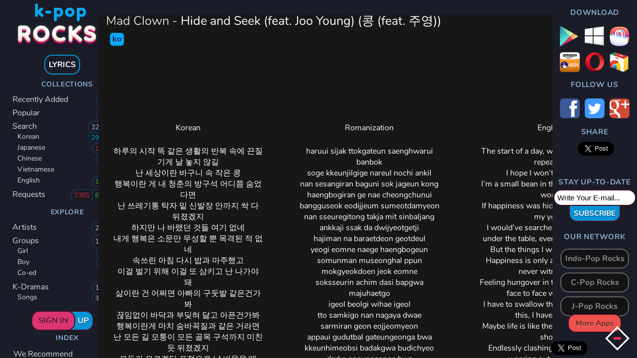

--- FILE ---
content_type: text/html; charset=UTF-8
request_url: https://k-pop.rocks/song/4990/
body_size: 46184
content:
<!DOCTYPE html><html lang="en"><head> <meta charset="UTF-8"><meta name="_globalsign-domain-verification" content="C2airoqgfMIOX1OaLxXHzjJX3sIS6tL53n4jKFyj5q" /> <meta name="title" content="Mad Clown - Hide and Seek (feat. Joo Young) (콩 (feat. 주영)) - Lyrics - Korean - K-pop Rocks" /> <meta name="description" content="[Korean|English|Romanization] Mad Clown - Hide and Seek (feat. Joo Young) (콩 (feat. 주영))" /> <meta name="keywords" content="Mad Clown - Hide and Seek (feat. Joo Young) (콩 (feat. 주영))" /> <meta property="og:site_name" content="K-pop Rocks"/> <meta property="og:url" content="http://k-pop.rocks/song/4990/" /> <meta property="og:type" content="article" /> <meta property="og:title" content="Mad Clown - Hide and Seek (feat. Joo Young) (콩 (feat. 주영)) - Lyrics - Korean - K-pop Rocks" /> <meta property="og:description" content="[Korean|English|Romanization] Mad Clown - Hide and Seek (feat. Joo Young) (콩 (feat. 주영))" /> <meta property="og:image" content="https://k-pop.rocks/kpr-logo-card.png" /> <meta name="twitter:card" content="summary_large_image"> <meta name="twitter:site" content="@KpopRocksLyrics"> <meta name="twitter:creator" content="@KpopRocksLyrics"> <meta name="twitter:title" content="Mad Clown - Hide and Seek (feat. Joo Young) (콩 (feat. 주영)) - Lyrics - Korean - K-pop Rocks" /> <meta name="twitter:description" content="[Korean|English|Romanization] Mad Clown - Hide and Seek (feat. Joo Young) (콩 (feat. 주영))" /> <meta name="twitter:image" content="https://k-pop.rocks/kpr-logo-card.png" /> <meta name="viewport" content="width=device-width, initial-scale=1.0"> <title>Mad Clown - Hide and Seek (feat. Joo Young) (콩 (feat. 주영)) - Lyrics - Korean - K-pop Rocks</title> <link rel="amphtml" href="https://k-pop.rocks/lite/song/4990/"> <link rel="apple-touch-icon" sizes="180x180" href="/apple-touch-icon.png"> <link rel="icon" type="image/png" href="/favicon-32x32.png" sizes="32x32"> <link rel="icon" type="image/png" href="/favicon-16x16.png" sizes="16x16"> <link rel="manifest" href="/manifest.json"> <link rel="mask-icon" href="/safari-pinned-tab.svg" color="#4d5ba6"> <meta name="apple-mobile-web-app-title" content="K-pop Rocks Web"> <meta name="application-name" content="K-pop Rocks Web"> <meta name="theme-color" content="#ffffff"> <link href="base.css" rel="stylesheet" type="text/css"> <script src="https://apis.google.com/js/platform.js" async defer> </script> <script type="application/ld+json"> { "@context": "http://schema.org/", "@type": "Article", "headline": "Mad Clown - Hide and Seek (feat. Joo Young) (콩 (feat. 주영)) - Lyrics - Korean - K-pop Rocks", "dateModified": "2017-02-26", "datePublished": "2017-02-26", "description": "[Korean|English|Romanization] Mad Clown - Hide and Seek (feat. Joo Young) (콩 (feat. 주영))", "image": { "@type": "ImageObject", "height": "200", "width": "200", "url": "https://k-pop.rocks/kpr-logo-card.png" }, "mainEntityOfPage": { "@type": "WebPage", "@id": "" }, "author": "K-pop Rocks", "publisher": { "@type": "Organization", "logo": { "@type": "ImageObject", "url": "https://k-pop.rocks/kpr-logo-card.png" }, "name": "K-pop Rocks" }, "articleBody": "The start of a day, with the same things repeatingIf happiness was hiding in the corner of my youthIf happiness is like a game of hide-and-seekThe night of 27, the night I walked without a planWhen the sun rises, I&amp;rsquo;ll live another day that was like yesterdayBelieving in myself, enduring through my dreamsThe night of 27, the night I walked without a planI endure through another day, irritated by the world once againThe night of 27, the night I walked without a plan하루의 시작 똑 같은 생활의 반복 속에 끈질기게 날 놓지 않길행복이란 게 내 청춘의 방구석 어디쯤 숨었다면행복이란게 마치 숨바꼭질과 같은 거라면주영) 스물일곱의 그 밤 무작정 걸었던 그날 밤해 뜨면 어제 같은 오늘을 또한번 나 살아가겠지나를 믿는 것 꿈을 견디는 것주영) 스물일곱의 그 밤 무작정 걸었던 그날 밤하루 견뎌 또 하루 세상에 바짝 약오른채로주영) 스물일곱의 그 밤 무작정 걸었던 그날 밤haruui sijak ttokgateun saenghwarui banboksoge kkeunjilgige nareul nochi ankilnan sesangiran baguni sok jageun konghaengbogiran ge nae cheongchunuibangguseok eodijjeum sumeotdamyeonnan sseuregitong takja mit sinbaljangankkaji ssak da dwijyeotgetjihajiman na baraetdeon geotdeulyeogi eomne naege haengbogeunsomunman museonghal ppun mokgyeokdoen jeok eomnesoksseurin achim dasi bapgwa majuhaetgoigeol beolgi wihae igeoltto samkigo nan nagaya dwaesarmiran geon eojjeomyeonappaui gudutbal gateungeonga bwakkeunhimeobsi badakgwa budichyeodarko apeungeonga bwahaengbogiran ge machisumbakkokjilgwa gateun georamyeonnan modeun gil motungi modeun golmokguseokkkaji michin deut dwijyeotgetjimoduga moreugetdan pyojeongeuronal biuseul ttae dabeul chajatdageonadabi boin ge anya nan geunyang mideonne2011nyeon 11wol nan bojagiessuiwojin jeo jageun kongkkaman binilbongjie ssainjeo wiga nae haneuril ri eopdamideotgo banbokdoen ilsangpyeongbeomhameun joe aninikkanan ungkeurin chae sutjareul seajigeun hancham baminikkaseumurilgobui geu bammujakjeong georeotdeon geunal bamgarodeung arae udukeoni seonan eodiro galjido moreun chaeseumurilgobui geu bamnae moseubi chorahaenuneul tteumyeon kkok japhil geot gataadeukhan geu sijeol geunal bamhae tteumyeon eoje gateun oneureultto han beon na saragagetjibumbineun jihacheol ttokgateunbalgeoreumdeul na ttaragagetjisuljan ap kkume daehan yaegi hal ttaemyeonsasil nae moksori tteotthteotaji motaeseonugunga nunchichaelkka gwaensirimoksoril nopyeotji i goseulbeoseonago sipeo nan naeganaroseo salgo sipeodeo bigeophaejigi jeonegeop meokgi jeone ijen na dapgo sipeojageun kong mom sogeneunseoreoumgwa nunmul myeot bangulgeurigo geu bitnaneun mideumeurkkeureoango gyeondineun jungi sumanheun bameulnareul mitneun geot kkumeul gyeondineun geotjigeumui nae chorahameunjamsi seuchyeogal ppuniraneun geotgwaeonjenga meoril deurimilgososanal kongcheoreom kkaman bojagi soknan haneobsi deo jilgyeojigo itjiseumurilgobui geu bammujakjeong georeotdeon geunal bamgarodeung arae udukeoni seonan eodiro galjido moreun chaeseumurilgobui geu bamnae moseubi chorahaenuneul tteumyeon kkok japhil geot gataadeukhan geu sijeol geunal bamharu gyeondyeo tto harusesange bajjak yak oreun chaeroyonggireul naegin himdeureotgopogiran mareun cham swiwotdeonnan sutjareul sejikkokkkok sumeora meorikarak boillaeodiro neon sumeosseulkkaeodie itgeon sanggwaneopdagoja hana dul set netdasi daseot net set dulsesangeun nareul sullaera haenan geuraeseo nun garyeosseul ppunhanttaeneun hetgallin jeokdo itjimannan ije gal gil ganeyeolkkaji sutjareul segonaeiri doemyeon nan deo bitnanenaneun deo bitnaneseumurilgobui geu bammujakjeong georeotdeon geunal bamgarodeung arae udukeoni seonan eodiro galjido moreun chaeseumurilgobui geu bamnae moseubi chorahaenuneul tteumyeon kkok japhil geot gataadeukhan geu sijeol geu nal bam"
} </script> <script type="application/ld+json">{ "@context" : "http://schema.org", "@type" : "Organization", "name" : "K-pop Rocks", "logo": "https://k-pop.rocks/inc/img/logo.png", "url" : "https://k-pop.rocks/", "sameAs" : [ "https://www.facebook.com/kpoprockstheworld", "https://twitter.com/KpopRocksLyrics", "https://plus.google.com/118416233158203341893" ]
}</script> <script type="application/ld+json">{ "@context" : "http://schema.org", "@type" : "MobileApplication", "applicationCategory" : "Multimedia", "applicationSubCategory" : "Music & Audio", "genre" : "Music & Audio", "description" : "Lyrics collection of K-pop songs", "operatingSystem" : "Android 2.3+", "name" : "K-pop Rocks", "installUrl" : "https://play.google.com/store/apps/details?id=com.shoomantsee.kpoprocks", "image" : "https://k-pop.rocks/inc/img/logo.png", "screenshot" : "", "creator" : { "@context" : "http://schema.org", "@type" : "Organization", "name" : "K-pop Rocks", "url" : "https://k-pop.rocks/" }, "sourceOrganization" : { "@context" : "http://schema.org", "@type" : "Organization", "name" : "K-pop Rocks", "url" : "https://k-pop.rocks/" } , "offers" : { "@type" : "Offer", "url" : "https://play.google.com/store/apps/details?id=com.shoomantsee.kpoprocks", "price": 0, "priceCurrency" : "GBP" } , "aggregateRating": { "@type": "AggregateRating", "ratingValue": "5", "reviewCount": "500000" }
}</script> <script type="application/ld+json">{ "@context" : "http://schema.org", "@type" : "MobileApplication", "applicationCategory" : "Multimedia", "applicationSubCategory" : "Music & Audio", "genre" : "Music & Audio", "description" : "Lyrics collection of K-pop songs", "operatingSystem" : "Windows 10+", "name" : "K-pop Rocks", "installUrl" : "https://www.microsoft.com/en-gb/store/apps/k-pop-rocks/9nblggh68gnj", "image" : "https://k-pop.rocks/inc/img/logo.png", "screenshot" : "", "creator" : { "@context" : "http://schema.org", "@type" : "Organization", "name" : "K-pop Rocks", "url" : "https://k-pop.rocks/" }, "sourceOrganization" : { "@context" : "http://schema.org", "@type" : "Organization", "name" : "K-pop Rocks", "url" : "https://k-pop.rocks/" } , "offers" : { "@type" : "Offer", "url" : "https://www.microsoft.com/en-gb/store/apps/k-pop-rocks/9nblggh68gnj", "price": 0, "priceCurrency" : "GBP" } , "aggregateRating": { "@type": "AggregateRating", "ratingValue": "5", "reviewCount": "500000" }
}</script> <script type="application/ld+json">{ "@context" : "http://schema.org", "@type" : "SoftwareApplication", "applicationCategory" : "Multimedia", "applicationSubCategory" : "Music & Audio", "genre" : "Music & Audio", "description" : "Lyrics collection of K-pop songs", "operatingSystem" : "Windows 10+", "name" : "K-pop Rocks", "installUrl" : "https://www.microsoft.com/en-gb/store/apps/k-pop-rocks/9nblggh68gnj", "image" : "https://k-pop.rocks/inc/img/logo.png", "screenshot" : "", "creator" : { "@context" : "http://schema.org", "@type" : "Organization", "name" : "K-pop Rocks", "url" : "https://k-pop.rocks/" }, "sourceOrganization" : { "@context" : "http://schema.org", "@type" : "Organization", "name" : "K-pop Rocks", "url" : "https://k-pop.rocks/" } , "offers" : { "@type" : "Offer", "url" : "https://www.microsoft.com/en-gb/store/apps/k-pop-rocks/9nblggh68gnj", "price": 0, "priceCurrency" : "GBP" } , "aggregateRating": { "@type": "AggregateRating", "ratingValue": "5", "reviewCount": "500000" }
}</script> <script type="application/ld+json">{ "@context" : "http://schema.org", "@type" : "MobileApplication", "applicationCategory" : "Multimedia", "applicationSubCategory" : "Music & Audio", "genre" : "Music & Audio", "name" : "K-pop Rocks", "description" : "Lyrics collection of K-pop songs", "operatingSystem" : "Android 2.3+", "installUrl" : "http://www.amazon.com/gp/product/B019KSIO6E/ref=as_li_tl?ie=UTF8&camp=1789&creative=390957&creativeASIN=B019KSIO6E&linkCode=as2&tag=kpoproc-20&linkId=W6K7W6I766HTYGGL", "image" : "https://k-pop.rocks/inc/img/logo.png", "screenshot" : "", "creator" : { "@context" : "http://schema.org", "@type" : "Organization", "name" : "K-pop Rocks", "url" : "https://k-pop.rocks/" }, "sourceOrganization" : { "@context" : "http://schema.org", "@type" : "Organization", "name" : "K-pop Rocks", "url" : "https://k-pop.rocks/" } , "offers" : { "@type" : "Offer", "url" : "http://www.amazon.com/gp/product/B019KSIO6E/ref=as_li_tl?ie=UTF8&camp=1789&creative=390957&creativeASIN=B019KSIO6E&linkCode=as2&tag=kpoproc-20&linkId=W6K7W6I766HTYGGL", "price": 0, "priceCurrency" : "GBP" } , "aggregateRating": { "@type": "AggregateRating", "ratingValue": "5", "reviewCount": "500000" }
}</script> <script type="application/ld+json">{ "@context" : "http://schema.org", "@type" : "WebApplication", "applicationCategory" : "Multimedia", "applicationSubCategory" : "Music & Audio", "genre" : "Music & Audio", "name" : "K-pop Rocks", "description" : "Lyrics collection of K-pop songs", "operatingSystem": "All operating systems", "installUrl" : "https://chrome.google.com/webstore/detail/k-pop-rocks/ihnhlnplpkelejjjcopjiponmhhoickf", "image" : "https://k-pop.rocks/inc/img/logo.png", "screenshot" : "", "creator" : { "@context" : "http://schema.org", "@type" : "Organization", "name" : "K-pop Rocks", "url" : "https://k-pop.rocks/" }, "sourceOrganization" : { "@context" : "http://schema.org", "@type" : "Organization", "name" : "K-pop Rocks", "url" : "https://k-pop.rocks/" } , "offers" : { "@type" : "Offer", "url" : "https://chrome.google.com/webstore/detail/k-pop-rocks/ihnhlnplpkelejjjcopjiponmhhoickf", "price": 0, "priceCurrency" : "GBP" } , "aggregateRating": { "@type": "AggregateRating", "ratingValue": "5", "reviewCount": "500000" }
}</script> <script type="application/ld+json">{ "@context" : "http://schema.org", "@type" : "WebApplication", "applicationCategory" : "Multimedia", "applicationSubCategory" : "Music & Audio", "genre" : "Music & Audio", "name" : "K-pop Rocks", "description" : "Lyrics collection of K-pop songs", "operatingSystem": "All operating systems", "installUrl" : "http://www.amazon.com/Torlakee-K-pop-Rocks/dp/B01607CJJQ/ref=as_li_tl?ie=UTF8&camp=1789&creative=390957&creativeASIN=B019KSIO6E&linkCode=as2&tag=kpoproc-20&linkId=W6K7W6I766HTYGGL", "image" : "https://k-pop.rocks/inc/img/logo.png", "screenshot" : "", "creator" : { "@context" : "http://schema.org", "@type" : "Organization", "name" : "K-pop Rocks", "url" : "https://k-pop.rocks/" }, "sourceOrganization" : { "@context" : "http://schema.org", "@type" : "Organization", "name" : "K-pop Rocks", "url" : "https://k-pop.rocks/" } , "offers" : { "@type" : "Offer", "url" : "http://www.amazon.com/Torlakee-K-pop-Rocks/dp/B01607CJJQ/ref=as_li_tl?ie=UTF8&camp=1789&creative=390957&creativeASIN=B019KSIO6E&linkCode=as2&tag=kpoproc-20&linkId=W6K7W6I766HTYGGL", "price": 0, "priceCurrency" : "GBP" } , "aggregateRating": { "@type": "AggregateRating", "ratingValue": "5", "reviewCount": "500000" }
}</script> <script src="/k-pop.rocks/core.js"></script></head><body><script type="application/ld+json">{ "@context": "http://schema.org", "@type": "WebSite", "url": "https://k-pop.rocks/", "potentialAction": { "@type": "SearchAction", "target": "https://k-pop.rocks/search/{search_term_string}", "query-input": "required name=search_term_string" }
}</script><div id="fb-root"></div><script>(function(d, s, id) { var js, fjs = d.getElementsByTagName(s)[0]; if (d.getElementById(id)) return; js = d.createElement(s); js.id = id; js.src = "//connect.facebook.net/en_US/sdk.js#xfbml=1&version=v2.8&appId=1068464073174412"; fjs.parentNode.insertBefore(js, fjs);
}(document, 'script', 'facebook-jssdk'));</script><div class="drama-pane"> <div style="position:absolute;width:100%;height:70px;"> <div style="float:left;"> <input class="filter" type="text" style="border:1px solid #666666;font-size:18px;padding:8px;padding-left:40px;font-weight:400; font-family: 'Ubuntu', sans-serif;margin:18px 8px 10px 8px;background:url(/search.png) 6px no-repeat #171718;color:#ffffff; outline: none;"></div> </div> <div style="position:absolute;width:100%;top:70px;"> <div class="title" style="font-size:20px; white-space: nowrap; margin:20px 5px 10px 10px;color:#fff;font-weight:500; width:350px; overflow:hidden !important; text-overflow: ellipsis;"> </div> <div class="subtitle" style="font-size:20px; white-space: nowrap;margin:10px 5px 20px 10px;color:#fff;font-weight:500; width:350px; overflow:hidden !important; text-overflow: ellipsis;"> </div> <div class="songs" style="overflow:auto;"> </div> </div></div><div class="artist-pane"> <div style="position:absolute;width:100%;height:70px;"> <div class="title" style="font-size:25px; white-space: nowrap;float:left; margin:20px 5px 20px 20px;color:#fff;font-weight:500; width:350px; overflow:hidden !important; text-overflow: ellipsis;"> </div> <div style="float:left;"> <input class="filter" type="text" style="border:1px solid #666666;font-size:18px;padding:8px;padding-left:40px;font-weight:400; font-family: 'Ubuntu', sans-serif;margin:18px 8px 10px 8px;background:url(/search.png) 6px no-repeat #171718;color:#ffffff; outline: none;"></div> </div> <div style="position:absolute;width:100%;top:70px;"> <div class="songs" style="overflow:auto;"> </div> </div></div><div class="lyrics"> <div style="position:absolute;width:100%;height:70px;"> <div class="title" style="float:left;width:500px;margin:20px;font-size:20px;color:#fff;font-weight:500;"> </div> <div class="fs" style="float:right;background: no-repeat url(/sprites.png) 0 0;width:49px;height:49px;margin:10px;"></div> </div> <div style="position:absolute;width:100%;top:70px;"> <div style="width:180px;margin:0 auto;"> <div class="lang-tab han on"> </div> <div class="lang-tab rom"> </div> <div class="lang-tab eng"> </div> </div> <div class="lyrics-text han"> </div> <div class="lyrics-text eng"> </div> <div class="lyrics-text rom"> </div> </div> <div style="position:absolute;bottom:0;width:100%;box-shadow: 0 -10px 10px -10px #070707;"> <div style="color:#ffffff;font-weight: 600;float:left;"> <div class="views" style="background: no-repeat url(/views.png) left center; padding-left: 40px; padding-top: 10px; padding-bottom: 10px;margin:10px;margin-left:15px;font-size:17px;float:left;"></div> <div class="thumb-up" style="background: no-repeat url(/thumb-up.png) left center; padding-left: 40px; padding-top: 10px; padding-bottom: 10px;margin:10px;font-size:17px;float:left;">0</div> <div class="thumb-down" style="background: no-repeat url(/thumb-down.png) left center; padding-left: 40px; padding-top: 10px; padding-bottom: 10px;margin:10px;font-size:17px;float:left;">0</div> </div> <div style="float:right;background: no-repeat url(/sprites.png) -98px 0;width:49px;height:49px;margin:10px;"></div> <div style="float:right;background: no-repeat url(/sprites.png) -49px 0;width:49px;height:49px;margin:10px;"></div> </div></div><div class="close-lyrics"></div><div class="container"><div class="left-pane"> <div style=" width: 250px; height:600px;
background: #1A1D27; text-align:center; position: relative;
"> <div style="width:200px;height: 110px;margin:0 auto;background:url(/k-logo.png) no-repeat center;background-size: contain"> </div> <div style="border-radius: 16px;color:#ffffff;border:2px solid #0693D4;display:inline-block;padding:7px;font-weight:bold;"> LYRICS </div> <div style="padding-top:5px;"> <div style="color:#8faed4;font-weight:bold;font-size:14px;letter-spacing: 0.05em;padding:5px;padding-left:25px;"> COLLECTIONS </div> <a href="/en/home/" class="menu-item home"> <span style="float:left;display:block">Recently Added</span> <span style="float:right;display:block;padding: 0px 4px;background-color:#141B21;margin-right:20px;font-size: 14px;color:#BDBDD3;border-radius:16px;border:3px solid #1C2A46;">100</span> </a> <a href="/en/popular/" class="menu-item"> <span style="float:left;display:block;">Popular</span> <span style="float:right;display:block;padding: 0px 4px;background-color:#141B21;margin-right:20px;font-size: 14px;color:#BDBDD3;border-radius:16px;border:3px solid #1C2A46;">200</span> </a> <a href="/en/search/" class="menu-item"> <span style="float:left;display:block;">Search</span> <span style="float:right;display:block;padding: 0px 4px;background-color:#141B21;margin-right:20px;font-size: 14px;color:#BDBDD3;border-radius:16px;border:3px solid #1C2A46;">32632</span> </a> <a href="/en/search/" class="menu-item sub korean"> <span style="float:left;display:block;">Korean</span> <span class="count">29100</span> </a> <a href="/en/search/" class="menu-item sub japanese"> <span style="float:left;display:block;">Japanese</span> <span class="count">1823</span> </a> <a href="/en/search/" class="menu-item sub chinese"> <span style="float:left;display:block;">Chinese</span> <span class="count">300</span> </a> <a href="/en/search/" class="menu-item sub vietnamese"> <span style="float:left;display:block;">Vietnamese</span> <span class="count">1</span> </a> <a href="/en/search/" class="menu-item sub english"> <span style="float:left;display:block;">English</span> <span class="count">1400</span> </a> <a href="/en/requests/" class="menu-item"> <span style="float:left;display:block;">Requests</span> <span style="float:right;display:block;padding: 0px 4px;background-color:#141B21;margin-right:20px;color:#4EA12E;font-size: 14px;border-radius:0 16px 16px 0;border:3px solid #1C2A46;">6291</span> <span style="float:right;display:block;padding: 0px 4px;background-color:#141B21;color:#D5204A;font-size: 14px;border-radius:16px 0 0 16px;border:3px solid #1C2A46;border-right:none; ">3365</span> </a> <div style="clear:both;color:#8faed4;font-weight:bold;font-size:14px;letter-spacing: 0.05em;padding:5px;padding-left:25px;margin-top:10px;"> EXPLORE </div> <a href="/en/artists/" class="menu-item"> <span style="float:left;display:block;">Artists</span> <span style="float:right;display:block;padding: 0px 4px;background-color:#141B21;margin-right:20px;font-size: 14px;color:#BDBDD3;border-radius:16px;border:3px solid #1C2A46;">2398</span> </a> <a href="/en/groups/" class="menu-item"> <span style="float:left;display:block;">Groups</span> <span style="float:right;display:block;padding: 0px 4px;background-color:#141B21;margin-right:20px;font-size: 14px;color:#BDBDD3;border-radius:16px;border:3px solid #1C2A46;">1092</span> </a> <a href="/en/dramas/" class="menu-item sub girl-groups"> <span style="float:left;display:block;">Girl</span> <span class="count">300</span> </a> <a href="/en/dramas/" class="menu-item sub boy-groups"> <span style="float:left;display:block;">Boy</span> <span class="count">412</span> </a> <a href="/en/dramas/" class="menu-item sub coed"> <span style="float:left;display:block;">Co-ed</span> <span class="count">94</span> </a> <a href="/en/dramas/" class="menu-item"> <span style="float:left;display:block;">K-Dramas</span> <span style="float:right;display:block;padding: 0px 4px;background-color:#141B21;margin-right:20px;font-size: 14px;color:#BDBDD3;border-radius:16px;border:3px solid #1C2A46;">1445</span> </a> <a href="/en/dramas/" class="menu-item sub "> <span style="float:left;display:block;">Songs</span> <span class="count">3020</span> </a> <div style="position:relative;clear:both;margin: 15px auto; width: 125px; "> <div style="border-radius: 16px;font-size:16px;background-color:#DB3470;color:#511436; text-shadow: 0 1px 1px #F55C94;border:2px solid #441123;width:70px; padding:7px;text-align:center;font-weight:bold;position:absolute;"> SIGN IN </div> <div style="border-radius: 16px;font-size:16px;background-color:#0693D4;color:#ffffff; text-shadow: 0 1px 1px #023952;border:2px solid #441123;width:75px; padding:7px;text-align:right;float:right;font-weight:bold;"> UP </div> </div> <div style="clear:both;color:#8faed4;font-weight:bold;font-size:14px;letter-spacing: 0.05em;padding:5px;padding-left:25px;margin-top:15px;"> INDEX </div> <a href="/en/recommends/" class="menu-item"> <span style="float:left;display:block;padding:2px;">We Recommend</span> </a> <a href="/en/about/" class="menu-item"> <span style="float:left;display:block;padding:2px;">About</span> </a> <a href="/en/privacy-policy/" class="menu-item"> <span style="float:left;display:block;padding:2px;">Privacy Policy </span> </a> <a href="/en/contacts/" class="menu-item"> <span style="float:left;display:block;padding:2px;">Contacts</span> </a> </div> <!--<img src="https://ir-na.amazon-adsystem.com/e/ir?t=kpoproc-20&l=ur2&o=1" width="1" height="1" border="0" alt="" style="border:none !important; margin:0px !important;" />--> <!--<img src="http://ir-na.amazon-adsystem.com/e/ir?t=kpoproc-20&l=as2&o=1&a=B019KSIO6E" width="1" height="1" border="0" alt="" style="border:none !important; margin:0px !important;" />--> </div> <script> window.fbAsyncInit = function() { FB.Event.subscribe( 'ad.loaded', function(placementId) { console.log('Audience Network ad loaded'); } ); FB.Event.subscribe( 'ad.error', function(errorCode, errorMessage, placementId) { console.log('Audience Network error (' + errorCode + ') ' + errorMessage); } ); }; (function(d, s, id) { var js, fjs = d.getElementsByTagName(s)[0]; if (d.getElementById(id)) return; js = d.createElement(s); js.id = id; js.src = "//connect.facebook.net/en_US/sdk/xfbml.ad.js#xfbml=1&version=v2.5&appId=1068464073174412"; fjs.parentNode.insertBefore(js, fjs); }(document, 'script', 'facebook-jssdk')); </script> <div class="fb-ad" data-placementid="1068464073174412_1101323206555165" data-format="300x250" data-testmode="false"></div></div><div class="left" style="background-color: #171718"> <div class="caption" style=" font-size: 25px; color: #f5f5f5; padding: 15px 10px; background-color: #1A1D27;"> <div style="margin:10px 15px 10px 5px;color:#D7D7D7;float:left;"> <h1> <span style="float:left;"><span style="color:#D7D7D7;">Mad Clown</span> - <span style="color:#ffffff;">Hide and Seek (feat. Joo Young) (콩 (feat. 주영)) </span></h1> </span> <span class="marker ko">ko</span> </div> </div> <div style="margin-top:100px;clear:both;overflow:auto;margin-bottom:50px;"> <div style=" width:1150px;margin:0 auto;"> <script async src="//pagead2.googlesyndication.com/pagead/js/adsbygoogle.js"></script> <!-- SongLyrics-wide-bottom --> <ins class="adsbygoogle" style="display:inline-block;width:728px;height:90px" data-ad-client="ca-pub-6723271431431730" data-ad-slot="7035959808"></ins> <script> (adsbygoogle = window.adsbygoogle || []).push({}); </script> <div style="float:left;"> <div style="width:180px;margin:20px auto;display: none"> <div class="lang-tab han on"> </div> <div class="lang-tab rom"> </div> <div class="lang-tab eng"> </div> </div> <div style="margin-top:20px;"> <div style="display:inline-block;text-align:center;vertical-align:top;color:#fff;margin:0 20px;"> <div style="display:inline-block;">Korean</div> <div class="lyrics-text han on"> <p>하루의 시작 똑 같은 생활의 반복 속에 끈질기게 날 놓지 않길<br />난 세상이란 바구니 속 작은 콩</p><p>행복이란 게 내 청춘의 방구석 어디쯤 숨었다면<br />난 쓰레기통 탁자 밑 신발장 안까지 싹 다 뒤졌겠지<br />하지만 나 바랬던 것들 여기 없네<br />내게 행복은 소문만 무성할 뿐 목격된 적 없네<br />속쓰린 아침 다시 밥과 마주했고<br />이걸 벌기 위해 이걸 또 삼키고 난 나가야 돼<br />삶이란 건 어쩌면 아빠의 구둣발 같은건가봐<br />끊임없이 바닥과 부딪혀 닳고 아픈건가봐</p><p>행복이란게 마치 숨바꼭질과 같은 거라면<br />난 모든 길 모퉁이 모든 골목 구석까지 미친 듯 뒤졌겠지<br />모두가 모르겠단 표정으로 날 비웃을 때<br />답을 찾았다거나 답이 보인 게 아냐 난 그냥 믿었네<br />2011년 11월 난 보자기에 씌워진 저 작은 콩<br />까만 비닐봉지에 싸인 저 위가 내 하늘일리 없다 믿었고<br />반복된 일상 평범함은 죄 아니니까<br />난 웅크린 채 숫자를 세<br />아직은 한참 밤이니까</p><p>주영) 스물일곱의 그 밤 무작정 걸었던 그날 밤<br />가로등아래 우두커니 서 난 어디로 갈지도 모른 채<br />스물일곱의 그 밤 내 모습이 초라해<br />눈을 뜨면 꼭 잡힐 것 같아<br />아득한 그 시절 그날 밤</p><p>해 뜨면 어제 같은 오늘을 또한번 나 살아가겠지<br />붐비는 지하철 똑같은 발걸음들 나 따라가겠지<br />술잔 앞 꿈에 대한 얘기할 때면 사실 내 목소리 떳떳하지 못해서<br />누군가 눈치챌까 괜시리 목소릴 높였지<br />이곳을 벗어나고 싶어<br />난 내가 나로써 살고 싶어<br />더 비겁해지기 전에 겁먹기 전에 이젠 나답고 싶어<br />작은 콩 몸 속에는 서러움과 눈물 몇 방울<br />그리고 그 빛나는 믿음을 끌어안고 견디는 중 이 수많은 밤을</p><p>나를 믿는 것 꿈을 견디는 것<br />지금의 내 초라함은 잠시 스쳐갈 뿐이라는 것과<br />언젠가 머릴 들이밀고 솟아날 콩처럼 까만 보자기 속 난 한없이 더 질겨지고 있지</p><p>주영) 스물일곱의 그 밤 무작정 걸었던 그날 밤<br />가로등아래 우두커니 서 난 어디로 갈지도 모른 채<br />스물일곱의 그 밤 내 모습이 초라해<br />눈을 뜨면 꼭 잡힐 것 같아<br />아득한 그 시절 그날 밤</p><p>하루 견뎌 또 하루 세상에 바짝 약오른채로<br />용기를 내긴 힘들었고 포기란 말은 참 쉬웠던<br />난 숫자를 세지 꼭꼭 숨어라 머리카락 보일라<br />어디로 넌 숨었을까 어디에 있건 상관없다고<br />자 하나 둘 셋 넷 다시 다섯 넷 셋 둘<br />세상은 나를 술래라 해 난 그래서 눈 가렸을 뿐<br />한때는 헷갈린 적도 있지만 난 이제 갈길 가네<br />열까지 숫자를 세고 내일이 되면 난 더 빛나네<br />나는 더 빛나네</p><p>주영) 스물일곱의 그 밤 무작정 걸었던 그날 밤<br />가로등아래 우두커니 서 난 어디로 갈지도 모른 채<br />스물일곱의 그 밤 내 모습이 초라해<br />눈을 뜨면 꼭 잡힐 것 같아<br />아득한 그 시절 그날 밤</p> </div> </div> <div style="display:inline-block;text-align:center;vertical-align:top;color:#fff;margin:0 20px;"> <div style="display:inline-block;">Romanization</div> <div class="lyrics-text rom on"> <p><span>haruui sijak ttokgateun saenghwarui banbok</span><br /><span>soge kkeunjilgige nareul nochi ankil</span><br /><span>nan sesangiran baguni sok jageun kong</span><br /><span>haengbogiran ge nae cheongchunui</span><br /><span>bangguseok eodijjeum sumeotdamyeon</span><br /><span>nan sseuregitong takja mit sinbaljang</span><br /><span>ankkaji ssak da dwijyeotgetji</span><br /><span>hajiman na baraetdeon geotdeul</span><br /><span>yeogi eomne naege haengbogeun</span><br /><span>somunman museonghal ppun mokgyeokdoen jeok eomne</span><br /><span>soksseurin achim dasi bapgwa majuhaetgo</span><br /><span>igeol beolgi wihae igeol</span><br /><span>tto samkigo nan nagaya dwae</span><br /><span>sarmiran geon eojjeomyeon</span><br /><span>appaui gudutbal gateungeonga bwa</span><br /><span>kkeunhimeobsi badakgwa budichyeo</span><br /><span>darko apeungeonga bwa</span><br /><span>haengbogiran ge machi</span><br /><span>sumbakkokjilgwa gateun georamyeon</span><br /><span>nan modeun gil motungi modeun golmok</span><br /><span>guseokkkaji michin deut dwijyeotgetji</span><br /><span>moduga moreugetdan pyojeongeuro</span><br /><span>nal biuseul ttae dabeul chajatdageona</span><br /><span>dabi boin ge anya nan geunyang mideonne</span><br /><span>2011nyeon 11wol nan bojagie</span><br /><span>ssuiwojin jeo jageun kong</span><br /><span>kkaman binilbongjie ssain</span><br /><span>jeo wiga nae haneuril ri eopda</span><br /><span>mideotgo banbokdoen ilsang</span><br /><span>pyeongbeomhameun joe aninikka</span><br /><span>nan ungkeurin chae sutjareul se</span><br /><span>ajigeun hancham baminikka</span><br /><span>seumurilgobui geu bam</span><br /><span>mujakjeong georeotdeon geunal bam</span><br /><span>garodeung arae udukeoni seo</span><br /><span>nan eodiro galjido moreun chae</span><br /><span>seumurilgobui geu bam</span><br /><span>nae moseubi chorahae</span><br /><span>nuneul tteumyeon kkok japhil geot gata</span><br /><span>adeukhan geu sijeol geunal bam</span><br /><span>hae tteumyeon eoje gateun oneureul</span><br /><span>tto han beon na saragagetji</span><br /><span>bumbineun jihacheol ttokgateun</span><br /><span>balgeoreumdeul na ttaragagetji</span><br /><span>suljan ap kkume daehan yaegi hal ttaemyeon</span><br /><span>sasil nae moksori tteotthteotaji motaeseo</span><br /><span>nugunga nunchichaelkka gwaensiri</span><br /><span>moksoril nopyeotji i goseul</span><br /><span>beoseonago sipeo nan naega</span><br /><span>naroseo salgo sipeo</span><br /><span>deo bigeophaejigi jeone</span><br /><span>geop meokgi jeone ijen na dapgo sipeo</span><br /><span>jageun kong mom sogeneun</span><br /><span>seoreoumgwa nunmul myeot bangul</span><br /><span>geurigo geu bitnaneun mideumeur</span><br /><span>kkeureoango gyeondineun jung</span><br /><span>i sumanheun bameul</span><br /><span>nareul mitneun geot kkumeul gyeondineun geot</span><br /><span>jigeumui nae chorahameun</span><br /><span>jamsi seuchyeogal ppuniraneun geotgwa</span><br /><span>eonjenga meoril deurimilgo</span><br /><span>sosanal kongcheoreom kkaman bojagi sok</span><br /><span>nan haneobsi deo jilgyeojigo itji</span><br /><span>seumurilgobui geu bam</span><br /><span>mujakjeong georeotdeon geunal bam</span><br /><span>garodeung arae udukeoni seo</span><br /><span>nan eodiro galjido moreun chae</span><br /><span>seumurilgobui geu bam</span><br /><span>nae moseubi chorahae</span><br /><span>nuneul tteumyeon kkok japhil geot gata</span><br /><span>adeukhan geu sijeol geunal bam</span><br /><span>haru gyeondyeo tto haru</span><br /><span>sesange bajjak yak oreun chaero</span><br /><span>yonggireul naegin himdeureotgo</span><br /><span>pogiran mareun cham swiwotdeon</span><br /><span>nan sutjareul seji</span><br /><span>kkokkkok sumeora meorikarak boilla</span><br /><span>eodiro neon sumeosseulkka</span><br /><span>eodie itgeon sanggwaneopdago</span><br /><span>ja hana dul set net</span><br /><span>dasi daseot net set dul</span><br /><span>sesangeun nareul sullaera hae</span><br /><span>nan geuraeseo nun garyeosseul ppun</span><br /><span>hanttaeneun hetgallin jeokdo itjiman</span><br /><span>nan ije gal gil gane</span><br /><span>yeolkkaji sutjareul sego</span><br /><span>naeiri doemyeon nan deo bitnane</span><br /><span>naneun deo bitnane</span><br /><span>seumurilgobui geu bam</span><br /><span>mujakjeong georeotdeon geunal bam</span><br /><span>garodeung arae udukeoni seo</span><br /><span>nan eodiro galjido moreun chae</span><br /><span>seumurilgobui geu bam</span><br /><span>nae moseubi chorahae</span><br /><span>nuneul tteumyeon kkok japhil geot gata</span><br /><span>adeukhan geu sijeol geu nal bam</span></p> </div> </div> <div style="display:inline-block;text-align:center;vertical-align:top;color:#fff;margin:0 20px;"> <div style="display:inline-block;">English</div> <div class="lyrics-text eng on"> <p>The start of a day, with the same things repeating<br />I hope I won&rsquo;t lose myself<br />I&rsquo;m a small bean in the basket called the world</p><p>If happiness was hiding in the corner of my youth<br />I would&rsquo;ve searched in the trash can, under the table, even in the shoe closet<br />But the things I wanted aren&rsquo;t here<br />Happiness is only a rumor to me, I&rsquo;ve never witnessed it<br />Feeling hungover in the morning, I come face to face with my food<br />I have to swallow this in order to make this, I have to go out<br />Maybe life is like the sole of my father&rsquo;s shoes<br />Endlessly clashing with the ground, wearing out and hurting</p><p>If happiness is like a game of hide-and-seek<br />I would&rsquo;ve searched every corner, alley and street<br />When everyone was clueless and laughing at me<br />I didn&rsquo;t find the answer to see it, I just believed<br />November of 2011, I was a small bean in a bag<br />I believed that the black bag couldn&rsquo;t be my sky<br />Because repetition and being ordinary isn&rsquo;t a sin<br />So I curl up and start to count<br />Because it&rsquo;s still the middle of the night</p><p>The night of 27, the night I walked without a plan<br />I stood under the streetlight, without knowing where to go<br />The night of 27, I felt so pathetic<br />Felt like I would get caught if I opened my eyes<br />Those faraway times, that night</p><p>When the sun rises, I&rsquo;ll live another day that was like yesterday<br />The busy subway, the same footsteps, I&rsquo;ll follow them<br />When we talk about dreams with a drink, I couldn&rsquo;t speak proudly<br />In case anyone noticed, I talked even louder for no reason<br />I want to escape this place<br />I want to live as myself<br />Before I get more cowardly, before I get scared, I want to be myself now<br />A small bean with sadness and a few drops of tears in my body<br />And holding onto the shining belief, enduring through the endless nights</p><p>Believing in myself, enduring through my dreams<br />Knowing that my pitifulness is only momentary<br />Just like a bean that will one day sprout<br />I&rsquo;m getting tougher inside the black bag</p><p>The night of 27, the night I walked without a plan<br />I stood under the streetlight, without knowing where to go<br />The night of 27, I felt so pathetic<br />Felt like I would get caught if I opened my eyes<br />Those faraway times, that night</p><p>I endure through another day, irritated by the world once again<br />It was hard to be courageous and easy to give up<br />I counted, you better hide or I might find you<br />Where did you hide? Wherever you go, it doesn&rsquo;t matter<br />Now, one, two, three, four, again, five, four, three, two<br />The world calls me a tagger, that&rsquo;s why I covered my eyes<br />I used to be confused once but now I&rsquo;m going my own way<br />If I count to ten and tomorrow comes, I&rsquo;ll shine even brighter<br />I&rsquo;ll shine even brighter</p><p>The night of 27, the night I walked without a plan<br />I stood under the streetlight, without knowing where to go<br />The night of 27, I felt so pathetic<br />Felt like I would get caught if I opened my eyes<br />Those faraway times, that night</p> </div> </div> </div> </div> </div> </div> <!-- Place this tag in your head or just before your close body tag. --> <script src="https://apis.google.com/js/platform.js" async defer></script> <!-- Place this tag where you want the share button to render. --> <div class="g-plus" data-action="share" data-annotation="bubble" data-height="24" data-href="https://k-pop.rocks/song/4990"></div> <div style="position:fixed;bottom:0;right:100px;"> <a href="https://twitter.com/share" class="twitter-share-button" {count} data-via="KpopRocksLyrics" data-size="large" data-hashtags="Kpop,Lyrics,MadClown">Tweet</a></div> <script>!function (d, s, id) { var js, fjs = d.getElementsByTagName(s)[0], p = /^http:/.test(d.location) ? 'http' : 'https'; if (!d.getElementById(id)) { js = d.createElement(s); js.id = id; js.src = p + '://platform.twitter.com/widgets.js'; fjs.parentNode.insertBefore(js, fjs); } }(document, 'script', 'twitter-wjs');</script> <div style="position:fixed;right:0;bottom:0;background: no-repeat url(/sprites.png) -98px 0;width:49px;height:49px;margin:15px;"></div></div><div style="width:180px;background:#1A1D27;"> <div style="clear:both;color:#8faed4;text-align:center;font-weight:bold;font-size:15px;letter-spacing: 0.05em;padding:5px;margin:10px auto 0 auto;"> DOWNLOAD </div> <div style="width:170px;margin:10px auto;height:75px;text-align: center"> <a target="_blank" href="https://play.google.com/store/apps/details?id=com.shoomantsee.kpoprocks" title="Get from Google Play" style="display: inline-block;margin:3px;"> <span style="background: url(/google_play.png) no-repeat;display:block;height:40px;width:40px;background-size: contain"></span> </a> <!--<a href="#">--> <!--<span style="background: #ffffff url(amazon-logo.png) center no-repeat;border-radius:6px;display:block;height:35px;width:35px;float:left;background-size: 30px"></span>--> <!--</a>--> <a target="_blank" href="https://www.microsoft.com/en-gb/store/apps/k-pop-rocks/9nblggh68gnj" title="Get from Microsoft" style="display: inline-block;margin:3px;"> <span style="background: url(/windows.png) no-repeat;display:block;height:40px;width:40px;background-size: contain"></span> </a> <a href="http://www.samsungapps.com/appquery/appDetail.as?appId=com.shoomantsee.kpoprocks" title="Get from Samsung Apps" style="display: inline-block;margin:3px;"> <span style="background: url(/samsung-apps.png) center no-repeat;border-radius:6px;display:block;height:40px;width:40px;"></span> </a> <a target="_blank" title="Get from Amazon" rel="nofollow" href="http://www.amazon.com/gp/product/B019KSIO6E/ref=as_li_tl?ie=UTF8&camp=1789&creative=390957&creativeASIN=B019KSIO6E&linkCode=as2&tag=kpoproc-20&linkId=W6K7W6I766HTYGGL" style="display: inline-block;margin:3px;"> <span style="background: url(/amazon-apps-logo.png) no-repeat;display:block;height:40px;width:40px;background-size: contain"></span> </a> <a target="_blank" rel="nofollow" href="http://android.oms.apps.opera.com/en_us/kpop_rocks_r1970.html" title="Get from Opera Store" style="display: inline-block;margin:3px;"> <span style="background: url(/opera.png) center no-repeat;border-radius:6px;display:block;height:40px;width:40px; background-size: contain;"></span> </a> <a target="_blank" rel="nofollow" href="https://chrome.google.com/webstore/detail/k-pop-rocks/ihnhlnplpkelejjjcopjiponmhhoickf" title="Available in the Chrome Web Store" style="display: inline-block;margin:3px;"> <span style="background: url(/chrome-web-store.png) no-repeat;display:block;height:40px;width:40px;background-size: contain"></span> </a> </div> <div style="clear:both;color:#8faed4;text-align:center;font-weight:bold;font-size:15px;letter-spacing: 0.05em;padding:5px;margin:30px auto 0 auto;"> FOLLOW US </div> <div style="width:170px;margin:10px auto;height:40px;text-align: center" style="display: inline-block;margin:3px;"> <a target="_blank" href="https://www.facebook.com/kpoprockstheworld" style="display: inline-block;margin:3px;"> <span style="background: url(/sns-fb-icon.png) no-repeat;display:block;height:40px;width:40px;background-size: contain"></span> </a> <a target="_blank" href="https://twitter.com/KpopRocksLyrics" style="display: inline-block;margin:3px;"> <span style="background: url(/sns-tw-icon.png) no-repeat;display:block;height:40px;width:40px;background-size: contain"></span> </a> <a target="_blank" href="https://plus.google.com/118416233158203341893" style="display: inline-block;margin:3px;"> <span style="background: url(/sns-gp-icon.png) no-repeat;display:block;height:40px;width:40px;background-size: contain"></span> </a> <!-- <a target="_blank" href="#" style="display: inline-block;margin:3px;">--> <!-- <span style="background: url(ig-logo.png) no-repeat;display:block;height:40px;width:40px;background-size: contain"></span>--> <!-- </a>--> </div> <div style="clear:both;color:#8faed4;text-align:center;font-weight:bold;font-size:15px;letter-spacing: 0.05em;padding:5px;margin:15px auto 0 auto;"> SHARE </div> <div style="width:120px;text-align: center;margin: 0 auto"> <div style="display: inline-block;margin-top:5px;"> <div class="fb-like" data-href="http://k-pop.rocks/song/4990/" data-layout="box_count" data-action="like" data-size="small" data-show-faces="true" data-share="true"></div> </div> <div style="display: inline-block;margin-top:5px;"> <a href="https://twitter.com/share" class="twitter-share-button" {count} data-via="KpopRocksLyrics" data-size="large" data-hashtags="Kpop,Lyrics">Tweet</a> </div> <script>!function (d, s, id) { var js, fjs = d.getElementsByTagName(s)[0], p = /^http:/.test(d.location) ? 'http' : 'https'; if (!d.getElementById(id)) { js = d.createElement(s); js.id = id; js.src = p + '://platform.twitter.com/widgets.js'; fjs.parentNode.insertBefore(js, fjs); } }(document, 'script', 'twitter-wjs');</script> <div style="display: inline-block;margin-top:8px;width:74px;"> <g:plusone></g:plusone> </div> </div> <div style="clear:both;color:#8faed4;text-align:center;font-weight:bold;font-size:15px;letter-spacing: 0.05em;padding:5px;margin:10px auto 0 auto;"> STAY UP-TO-DATE </div> <div style="width:170px;text-align: center;margin: 0 auto"> <input type="text" class="email_subscription" placeholder="Write Your E-mail..." style="border: 2px solid #441123;display: inline-block;border-radius: 16px; padding:6px;font-size: 15px;width:150px;"> <div style="border-radius: 0 0 16px 16px;font-size:15px;background-color:#0693D4;color:#ffffff; text-shadow: 0 1px 1px #023952;border:2px solid #441123;border-top:0;display: inline-block; padding:5px 8px;text-align:center;font-weight:bold;"> SUBSCRIBE </div> </div> <div class="get-notifications" style="cursor:pointer;position:relative;clear:both;margin: 15px auto; width: 165px; height:45px;"> <div class="mark"> </div> <div style=" border-radius: 16px; font-size: 15px; background-color: #0693D4; color: #ffffff; text-shadow: 0 1px 1px #023952; border: 2px solid #441123; width: 95px; padding: 3px 7px 3px 28px; float: left; margin-left: 20px; font-weight: bold;"> Receive notifications </div> </div> <div style="clear:both;color:#8faed4;text-align:center;font-weight:bold;font-size:15px;letter-spacing: 0.05em;padding:5px;margin:15px auto 0 auto;"> OUR NETWORK </div> <div style="width:170px;margin:5px auto;height:75px;text-align: center"> <div style="border-radius: 16px;font-size:16px; color:#8E8E8E; margin: 4px 0; border:2px solid #666666; min-width:120px; background-color: #131315; padding:7px;font-weight:bold;display: inline-block "> Indo-Pop Rocks </div> <div style="border-radius: 16px;font-size:16px; color:#8E8E8E; margin: 4px 0; border:2px solid #666666; min-width:120px; background-color: #131315; padding:7px;font-weight:bold;display: inline-block "> C-Pop Rocks </div> <div style="border-radius: 16px;font-size:16px; color:#8E8E8E; margin: 4px 0; border:2px solid #666666; background-color: #131315; min-width:120px; padding:7px;font-weight:bold;display: inline-block "> J-Pop Rocks </div> </div> <div style="clear:both;width:170px;margin:45px auto 0 auto;text-align: center"> <div style="border-radius: 16px;background-color:#ED524F;color:#612120;border:2px solid #441123; width:90px; display: inline-block; text-align:center; font-size: 15px; padding:7px;margin:15px auto 0 auto;font-weight: bold ; text-shadow: 0 1px 1px #FF9390"> More Apps </div> </div></div><script> (function (i, s, o, g, r, a, m) { i['GoogleAnalyticsObject'] = r; i[r] = i[r] || function () { (i[r].q = i[r].q || []).push(arguments) }, i[r].l = 1 * new Date(); a = s.createElement(o), m = s.getElementsByTagName(o)[0]; a.async = 1; a.src = g; m.parentNode.insertBefore(a, m) })(window, document, 'script', '//www.google-analytics.com/analytics.js', 'ga'); ga('create', 'UA-67821730-1', 'auto'); ga('send', 'pageview');</script></body></html>

--- FILE ---
content_type: text/html; charset=utf-8
request_url: https://accounts.google.com/o/oauth2/postmessageRelay?parent=https%3A%2F%2Fk-pop.rocks&jsh=m%3B%2F_%2Fscs%2Fabc-static%2F_%2Fjs%2Fk%3Dgapi.lb.en.W5qDlPExdtA.O%2Fd%3D1%2Frs%3DAHpOoo8JInlRP_yLzwScb00AozrrUS6gJg%2Fm%3D__features__
body_size: 161
content:
<!DOCTYPE html><html><head><title></title><meta http-equiv="content-type" content="text/html; charset=utf-8"><meta http-equiv="X-UA-Compatible" content="IE=edge"><meta name="viewport" content="width=device-width, initial-scale=1, minimum-scale=1, maximum-scale=1, user-scalable=0"><script src='https://ssl.gstatic.com/accounts/o/2580342461-postmessagerelay.js' nonce="voLD3sLTSQOuWvqSM_gN4g"></script></head><body><script type="text/javascript" src="https://apis.google.com/js/rpc:shindig_random.js?onload=init" nonce="voLD3sLTSQOuWvqSM_gN4g"></script></body></html>

--- FILE ---
content_type: text/html; charset=utf-8
request_url: https://www.google.com/recaptcha/api2/aframe
body_size: 250
content:
<!DOCTYPE HTML><html><head><meta http-equiv="content-type" content="text/html; charset=UTF-8"></head><body><script nonce="niAY9FT_nJ_VfUBCCF6KPA">/** Anti-fraud and anti-abuse applications only. See google.com/recaptcha */ try{var clients={'sodar':'https://pagead2.googlesyndication.com/pagead/sodar?'};window.addEventListener("message",function(a){try{if(a.source===window.parent){var b=JSON.parse(a.data);var c=clients[b['id']];if(c){var d=document.createElement('img');d.src=c+b['params']+'&rc='+(localStorage.getItem("rc::a")?sessionStorage.getItem("rc::b"):"");window.document.body.appendChild(d);sessionStorage.setItem("rc::e",parseInt(sessionStorage.getItem("rc::e")||0)+1);localStorage.setItem("rc::h",'1764864047494');}}}catch(b){}});window.parent.postMessage("_grecaptcha_ready", "*");}catch(b){}</script></body></html>

--- FILE ---
content_type: text/css;charset=UTF-8
request_url: https://k-pop.rocks/song/4990/base.css
body_size: 14647
content:
@font-face {
    font-family: 'Nunito';
    src: url('fonts/Nunito-Regular.eot');
    src: local('☺'), url('fonts/Nunito-Regular.woff') format('woff'), url('fonts/Nunito-Regular.ttf') format('truetype'), url('fonts/Nunito-Regular.svg') format('svg');
    font-weight: normal;
    font-style: normal;
}

@font-face {
    font-family: 'Nunito';
    src: url('fonts/Nunito-Bold.eot');
    src: local('☺'), url('fonts/Nunito-Bold.woff') format('woff'), url('fonts/Nunito-Bold.ttf') format('truetype'), url('fonts/Nunito-Bold.svg') format('svg');
    font-weight: 700;
    font-style: normal;
}

@font-face {
    font-family: 'Nunito';
    src: url('fonts/Nunito-SemiBold.eot');
    src: local('☺'), url('fonts/Nunito-SemiBold.woff') format('woff'), url('fonts/Nunito-SemiBold.ttf') format('truetype'), url('fonts/Nunito-SemiBold.svg') format('svg');
    font-weight: 600;
    font-style: normal;
}

/* Let's get this party started */
::-webkit-scrollbar {
    width: 6px;
}

/* Track */
::-webkit-scrollbar-track {
    -webkit-box-shadow: inset 0 0 6px rgba(0, 0, 0, 0.3);
    -webkit-border-radius: 10px;

}

/* Handle */
::-webkit-scrollbar-thumb {

    background: #B1B1B1;

}

::-webkit-scrollbar-thumb:window-inactive {
    background: #B1B1B1;
}

::-webkit-input-placeholder {
    color: #000000;
}

::-moz-placeholder {
    color: #000000;
}

::-ms-placeholder {
    color: #000000;
}

::placeholder {
    color: #000000;
}

* {
    padding: 0;
    margin: 0;
    outline: none;
}

html {
    height: 100%;
    -webkit-font-smoothing: antialiased;
    -moz-osx-font-smoothing: grayscale;
    -webkit-text-size-adjust: 100%;
    -ms-text-size-adjust: 100%;
}

body {
    background-color: #1A1D27;
    height: 100%;
    width: 100%;
    min-width: 300px;
    font-family: 'Nunito', sans-serif;
    min-height: 100%;
    -webkit-font-smoothing: antialiased;
    -moz-osx-font-smoothing: grayscale;
    -webkit-text-size-adjust: 100%;
    -ms-text-size-adjust: 100%;
}

a {
    text-decoration: none;
}

.container {
    height: 100%;
    display: flex;

    width: 100%;
}

#content_wrapper div#amzn-native-ad-0 ul {
    margin: 0;
}

.left-pane {
    height: 100%;
    width: 250px;
    overflow: auto;
    float: left;
    background: #1A1D27;

}

.site-switch {
    cursor: pointer;
    position: absolute;
    right: 0;
    top: 4px;
    height: 55px;
    width: 50px;
    margin: 9px;
    background: no-repeat url(/k-pop.rocks/arrow-bottom.png) bottom center;
    padding-bottom: 20px;
}

.site.j {
    background: url(/k-pop.rocks/j-switch.png) no-repeat;
    width: 31px;
    height: 52px;
    margin: 6px auto;
    display: none;
}

.site.c {
    background: url(/k-pop.rocks/c-switch.png) no-repeat;
    width: 31px;
    height: 44px;
    margin: 6px auto;
    display: none;
}

.site-switch.on {
    height: 150px;
    background: no-repeat url(/k-pop.rocks/arrow-up.png) bottom center;
}

.left {

    background: #1A1D27;

    flex: 1 auto;
    height: 100%;
    position: relative;
    overflow: auto;

}

.highlight_match {

    color: #DBAE34;
    font-weight: 600;
}

:-webkit-full-screen .lyrics {
    position: absolute;
    left: 0px;
    top: 0px;
    z-index: 6;
    width: 100%;
    height: 100%;
}

:-moz-full-screen .lyrics {
    position: absolute;
    left: 0px;
    top: 0px;
    z-index: 6;
    width: 100%;
    height: 100%;
}

:-ms-fullscreen .lyrics {
    position: absolute;
    left: 0px;
    top: 0px;
    z-index: 6;
    width: 100%;
    height: 100%;
    overflow: hidden;
}

:fullscreen .lyrics {
    position: absolute;
    z-index: 6;
    left: 0px;
    top: 0px;
    width: 100%;
    height: 100%;
}

.artist-pane {
    display: none;
    background-color: #171718;
    width: 700px;
    height: 100%;
    position: absolute;
    right: 0;
    z-index: 6;
    border-left: 1px solid #000000;
    -webkit-box-shadow: -23px 2px 159px 0px rgba(0, 0, 0, 0.35);
    -moz-box-shadow: -23px 2px 159px 0px rgba(0, 0, 0, 0.35);
    box-shadow: -2px 2px 10px 0px rgba(0, 0, 0, 0.35);
}

.drama-pane {
    display: none;
    background-color: #171718;
    width: 700px;
    height: 100%;
    position: absolute;
    right: 0;
    z-index: 6;
    border-left: 1px solid #000000;
    -webkit-box-shadow: -23px 2px 159px 0px rgba(0, 0, 0, 0.35);
    -moz-box-shadow: -23px 2px 159px 0px rgba(0, 0, 0, 0.35);
    box-shadow: -2px 2px 10px 0px rgba(0, 0, 0, 0.35);
}

.lyrics {
    display: none;
    background-color: #171718;
    width: 700px;
    height: 100%;
    position: absolute;
    z-index: 6;
    right: 0;
    border-left: 1px solid #000000;
    -webkit-box-shadow: -23px 2px 159px 0px rgba(0, 0, 0, 0.35);
    -moz-box-shadow: -23px 2px 159px 0px rgba(0, 0, 0, 0.35);
    box-shadow: -2px 2px 10px 0px rgba(0, 0, 0, 0.35);
}

@media only screen
and (min-width: 1224px) {
    .song .title {
        float: left;
        width: 500px;
        padding-top: 3px;
    }

    .content {
        padding-top: 80px;
        width: 900px;
    }
}

@media only screen
and (min-width: 1300px) {
    .song .title {
        float: left;
        width: 600px;
        padding-top: 3px;
    }

    .content {
        padding-top: 80px;
        width: 1000px;
    }
}

@media only screen
and (min-width: 1400px) {
    .song .title {
        float: left;
        width: 600px;
        padding-top: 3px;
    }

    .content {
        padding-top: 80px;
        width: 1000px;
    }

}

@media only screen
and (min-width: 1824px) {
    .song .title {
        float: left;
        width: 1000px;
        padding-top: 3px;
    }

    .content {
        padding-top: 80px;
        width: 1400px;
    }

}

.lang-tab {
    float: left;
    margin: 10px 8px;
    border-bottom: 3px solid #171718;
    padding-bottom: 5px;
    width: 49px;
    height: 20px;
}

.lang-tab.han.on {
    background: no-repeat url(/k-pop.rocks/sprites.png) 0 -98px;
    width: 40px;
    height: 20px;
    border-bottom: 3px solid #FF345B;
}

.lang-tab.rom.on {
    background: no-repeat url(/k-pop.rocks/sprites.png) -42px -98px;
    width: 44px;
    height: 20px;
    border-bottom: 3px solid #FF345B;
}

.lang-tab.eng.on {
    background: no-repeat url(/k-pop.rocks/sprites.png) -90px -98px;
    width: 40px;
    height: 20px;
    border-bottom: 3px solid #FF345B;

}

.lang-tab.han {
    background: no-repeat url(/k-pop.rocks/sprites.png) -133px -98px;
    width: 40px;
    height: 20px;
    border-bottom: 3px solid #171718;
}

.lang-tab.rom {
    background: no-repeat url(/k-pop.rocks/sprites.png) -174px -98px;
    width: 44px;
    height: 20px;
    border-bottom: 3px solid #171718;
}

.lang-tab.eng {
    background: no-repeat url(/k-pop.rocks/sprites.png) -221px -98px;
    width: 40px;
    height: 20px;
    border-bottom: 3px solid #171718;

}

.drama {
    padding: 10px;
    clear: both;
    border: 1px solid #2A2A2F;
    height: 47px;
    cursor: pointer;
    color: #ffffff;
    display: block;
}

.artist {
    padding: 10px;
    clear: both;
    border: 1px solid #2A2A2F;
    height: 25px;
    cursor: pointer;
    color: #ffffff;
    display: block;
}

.drama:hover {
    -webkit-box-shadow: inset 0px 0px 5px 0px rgba(0, 0, 0, 0.75);
    color: #ffffff;
    -moz-box-shadow: inset 0px 0px 5px 0px rgba(0, 0, 0, 0.75);
    border: 1px solid #363636;
    box-shadow: inset 0px 0px 5px 0px rgba(0, 0, 0, 0.75);

    background: #26262A url(/k-pop.rocks/arrow.png) no-repeat center right 10px;

}

.artist:hover {
    -webkit-box-shadow: inset 0px 0px 5px 0px rgba(0, 0, 0, 0.75);
    color: #ffffff;
    -moz-box-shadow: inset 0px 0px 5px 0px rgba(0, 0, 0, 0.75);
    border: 1px solid #363636;
    box-shadow: inset 0px 0px 5px 0px rgba(0, 0, 0, 0.75);

    background: #26262A url(/k-pop.rocks/arrow.png) no-repeat center right 10px;

}

.song {
    padding: 10px;
    clear: both;
    border: 1px solid #2A2A2F;
    height: 25px;
    cursor: pointer;
    color: #ffffff;
    display: block;
}

.artist-pane .song {
    padding: 10px;
    clear: both;
    border: 1px solid #171718;
    height: 25px;
    cursor: pointer;
    color: #ffffff;
    display: block;
}

.drama-pane .song {
    padding: 10px;
    clear: both;
    border: 1px solid #171718;
    height: 25px;
    cursor: pointer;
    color: #ffffff;
    display: block;
}

.song:hover {
    -webkit-box-shadow: inset 0px 0px 5px 0px rgba(0, 0, 0, 0.75);
    color: #ffffff;
    -moz-box-shadow: inset 0px 0px 5px 0px rgba(0, 0, 0, 0.75);
    border: 1px solid #363636;
    box-shadow: inset 0px 0px 5px 0px rgba(0, 0, 0, 0.75);

    background: #26262A url(/k-pop.rocks/arrow.png) no-repeat center right 10px;

}

.song.off {
    color: #989898;
}

.fb_edge_widget_with_comment span.fb_edge_comment_widget iframe.fb_ltr {
    position: absolute;
    bottom: -70px;
}

.artist.on {
    -webkit-box-shadow: inset 0px 0px 5px 0px rgba(0, 0, 0, 0.75);
    color: #ffffff;
    -moz-box-shadow: inset 0px 0px 5px 0px rgba(0, 0, 0, 0.75);
    border: 1px solid #363636;
    box-shadow: inset 0px 0px 5px 0px rgba(0, 0, 0, 0.75);
    background-color: #26262A;
}

.artist.off {
    color: #989898;
}

.song.on {
    -webkit-box-shadow: inset 0px 0px 5px 0px rgba(0, 0, 0, 0.75);
    color: #ffffff;
    -moz-box-shadow: inset 0px 0px 5px 0px rgba(0, 0, 0, 0.75);
    border: 1px solid #363636;
    box-shadow: inset 0px 0px 5px 0px rgba(0, 0, 0, 0.75);
    background-color: #26262A;
}

.lyrics-text {
    width: 300px;
    clear: both;
    font-size: 16px;
    color: #ffffff;
    text-align: center;
    overflow: auto;
    margin-top: 15px;
    padding: 10px;
    display: none
}

.lyrics-text.on {
    display: block
}

.close-lyrics {
    position: absolute;
    cursor: pointer;
    display: none;
    background: no-repeat url(/k-pop.rocks/sprites.png) -15px -49px;
    width: 30px;
    height: 30px;
}

.search-section {
    cursor: pointer;
    float: left;
    padding: 5px;
    padding-left: 30px;
    margin-right: 5px;
    background: no-repeat url(/k-pop.rocks/check-off.png) left center;
}

.search-section.on {
    background: no-repeat url(/k-pop.rocks/check-on.png) left center;
}

.get-notifications .mark {
    border-radius: 50%;
    font-size: 16px;
    background: url(/k-pop.rocks/receive-notifications-off.png) no-repeat center #DB3470;
    color: #511436;
    text-shadow: 0 1px 1px #F55C94;
    border: 2px solid #441123;
    width: 25px;
    padding: 7px;
    text-align: center;
    font-weight: bold;
    position: absolute;
    height: 25px;
}

.get-notifications.on .mark {
    background: url(/k-pop.rocks/receive-notifications-on.png) no-repeat center #DB3470;
}

.drama .fav {

    float: left;
    background: no-repeat url(/k-pop.rocks/sprites.png) -147px -27px;
    width: 24px;
    height: 27px;
    display: block;
    margin-right: 10px;
}

.drama .fav.on {
    background: no-repeat url(/k-pop.rocks/sprites.png) -147px 0px;
}

.artist .fav {

    float: left;
    background: no-repeat url(/k-pop.rocks/sprites.png) -147px -27px;
    width: 24px;
    height: 27px;
    display: block;
    margin-right: 10px;
}

.artist .fav.on {
    background: no-repeat url(/k-pop.rocks/sprites.png) -147px 0px;
}

.song .fav {

    float: left;
    background: no-repeat url(/k-pop.rocks/sprites.png) -147px -27px;
    width: 24px;
    height: 27px;
    display: block;
    margin-right: 10px;
}

.song .fav.on {
    background: no-repeat url(/k-pop.rocks/sprites.png) -147px 0px;
}

.caption .fav {
    cursor: pointer;
    float: left;
    background: no-repeat url(/k-pop.rocks/sprites.png) -147px -27px;
    width: 24px;
    height: 27px;
}

.caption .fav.on {
    background: no-repeat url(/k-pop.rocks/sprites.png) -147px 0px;
}

.count {
    float: right;
    display: block;
    padding: 0px 4px;
    background-color: #141B21;
    margin-right: 20px;
    font-size: 14px;
    color: #BDBDD3;
    border-radius: 16px;
    border: 3px solid #1C2A46;
}

.menu-item {
    color: #dfdfdf;
    overflow: hidden;
    font-weight: 500;
    font-size: 16px;
    padding: 5px 0 0px 25px;
    height: 22px;
    display: block;
}

.menu-item.sub {
    font-weight: normal;
    font-size: 14px;
    padding: 0 0 0 35px
}

.menu-item.sub .count {
    font-size: 13px;
}

.menu-item.sub.chinese .count {
    color: #CE61CD;

}

.menu-item.sub.korean .count {
    color: #07A8F2;
}

.menu-item.sub.english .count {
    color: #47BF2D;
}

.menu-item.sub.japanese .count {
    color: #EC1E50;
}

.menu-item.sub.vietnamese .count {
    color: #FFBF00;
}

.menu-item.sub.boy-groups .count {
    color: #07A8F2;
}

.menu-item.sub.girl-groups .count {
    color: #CE61CD;
}

.menu-item.sub.coed .count {
    color: #FFBF00;
}

[data-aload] {
    background-image: none !important;
}

a:lin
.menu-item.on {
    color: #ffffff;
    background: no-repeat url(/k-pop.rocks/green-arrow.png) 0 5px;
}

.marker {
    text-align: center;
    cursor: pointer;
    border-radius: 6px;
    padding: 2px 5px;
   
    display: inline-block;
    margin-left: 8px;
    font-weight: bold;
    font-size: 16px;
}

.marker.ko {
    color: #070F57;
    background-color: #07A8F2;
    text-shadow: 0 1px 1px #7FE6FF;
}

.marker.jp {
    color: #4C0A1A;
    background-color: #EC1E50;
    text-shadow: 0 1px 1px #EC7A97;
}

.marker.cn {
    border: 2px solid #CE61CD;
}

.marker.en {
    border: 2px solid #47BF2D;
}

.marker.vn {
    border: 2px solid #FFBF00;
}

.search-lang {
    text-align: center;
    cursor: pointer;
    border-radius: 6px;
    padding: 3px;
    width: 20px;
    display: block;
    margin-left: 8px;
    float: left;
    font-weight: bold;
    font-size: 15px;
    border: 2px solid #535353;
    color: #676767;
}

.search-lang.on {
    color: #ffffff;
}

.search-lang.on.ko {
    border: 2px solid #07A8F2;
}

.search-lang.on.jp {
    border: 2px solid #EC1E50;
}

.search-lang.on.cn {
    border: 2px solid #CE61CD;
}

.search-lang.on.en {
    border: 2px solid #47BF2D;
}

.search-lang.on.vn {
    border: 2px solid #FFBF00;
}

h1 {
    font-size: 25px;
    font-weight: normal;
}